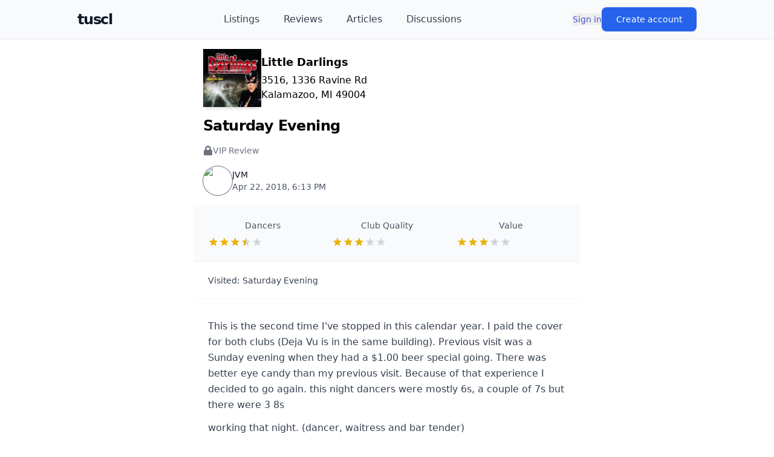

--- FILE ---
content_type: text/html; charset=utf-8
request_url: https://tuscl.net/review/328978
body_size: 8382
content:
<!DOCTYPE html><html lang="en"><head><meta charSet="utf-8"/><meta name="viewport" content="width=device-width, initial-scale=1"/><link rel="stylesheet" href="/_next/static/chunks/1cc00803433cc78d.css" data-precedence="next"/><link rel="preload" as="script" fetchPriority="low" href="/_next/static/chunks/d5a82562ed4cd88a.js"/><script src="/_next/static/chunks/c2d1f7d044343701.js" async=""></script><script src="/_next/static/chunks/c87863f0a4e408fc.js" async=""></script><script src="/_next/static/chunks/c21ba3eb38598e92.js" async=""></script><script src="/_next/static/chunks/7df038d3c228330c.js" async=""></script><script src="/_next/static/chunks/39054baddb6ec919.js" async=""></script><script src="/_next/static/chunks/turbopack-0e38203e313c4c7e.js" async=""></script><script src="/_next/static/chunks/ff1a16fafef87110.js" async=""></script><script src="/_next/static/chunks/06d70bf7303571c0.js" async=""></script><script src="/_next/static/chunks/c044097e9fc1e3cc.js" async=""></script><script src="/_next/static/chunks/4b6e3a8a66733ba3.js" async=""></script><script src="/_next/static/chunks/c808122b57bfff28.js" async=""></script><script src="/_next/static/chunks/6c04b04aad8341e7.js" async=""></script><script src="/_next/static/chunks/b44f88c892a2853a.js" async=""></script><script src="/_next/static/chunks/abcf7bd1c5d0d919.js" async=""></script><script src="/_next/static/chunks/d9f53432acb02940.js" async=""></script><link rel="preload" href="https://www.googletagmanager.com/gtag/js?id=G-MEGLB0DBXM" as="script"/><title>Saturday Evening</title><meta name="description" content="This is the second time I&#x27;ve stopped in this calendar year. I paid the cover for both clubs (Deja Vu is in the same building).  Previous  visit  was a Sunday ev"/><script src="/_next/static/chunks/a6dad97d9634a72d.js" noModule=""></script></head><body class="bg-white text-black dark:bg-black dark:text-white flex flex-col min-h-screen pb-20"><div hidden=""><!--$--><!--/$--></div><header class="sticky top-0 z-50 bg-gray-50 dark:bg-gray-950 border-b border-gray-200 dark:border-gray-800"><div class="flex items-center justify-between h-16 max-w-screen-lg mx-auto"><div class="flex items-center gap-4"><button class="lg:hidden p-2 rounded-md text-gray-700 dark:text-gray-300 hover:bg-gray-100 dark:hover:bg-gray-800 transition-colors" aria-label="Open menu"><svg stroke="currentColor" fill="currentColor" stroke-width="0" viewBox="0 0 448 512" class="w-6 h-6" height="1em" width="1em" xmlns="http://www.w3.org/2000/svg"><path d="M16 132h416c8.837 0 16-7.163 16-16V76c0-8.837-7.163-16-16-16H16C7.163 60 0 67.163 0 76v40c0 8.837 7.163 16 16 16zm0 160h416c8.837 0 16-7.163 16-16v-40c0-8.837-7.163-16-16-16H16c-8.837 0-16 7.163-16 16v40c0 8.837 7.163 16 16 16zm0 160h416c8.837 0 16-7.163 16-16v-40c0-8.837-7.163-16-16-16H16c-8.837 0-16 7.163-16 16v40c0 8.837 7.163 16 16 16z"></path></svg></button><a class="text-2xl font-black text-gray-900 dark:text-white tracking-tighter" href="/">tuscl</a></div><nav class="hidden lg:flex items-center space-x-10 flex-1 justify-center"><a class="text-gray-700 dark:text-gray-300 hover:text-gray-900 dark:hover:text-white font-medium transition-colors" href="/listings">Listings</a><a class="text-gray-700 dark:text-gray-300 hover:text-gray-900 dark:hover:text-white font-medium transition-colors" href="/reviews">Reviews</a><a class="text-gray-700 dark:text-gray-300 hover:text-gray-900 dark:hover:text-white font-medium transition-colors" href="/articles">Articles</a><a class="text-gray-700 dark:text-gray-300 hover:text-gray-900 dark:hover:text-white font-medium transition-colors" href="/discussions">Discussions</a></nav><div class="flex-shrink-0"><div class="flex items-center gap-8"><button class=" text-sm font-medium text-link  ">Sign in</button><button class="px-6 py-2.5 text-sm font-medium text-white bg-blue-600 hover:bg-blue-700 rounded-lg shadow-sm transition">Create account</button></div></div></div><div class="lg:hidden overflow-hidden transition-all duration-300 ease-in-out border-t border-gray-200 dark:border-gray-800 max-h-0"><nav class="px-4 py-3 space-y-1 bg-white dark:bg-gray-900"><a class="block px-3 py-3 rounded-md text-base font-medium text-gray-700 dark:text-gray-300 hover:bg-gray-100 dark:hover:bg-gray-800 transition-colors" href="/listings">Listings</a><a class="block px-3 py-3 rounded-md text-base font-medium text-gray-700 dark:text-gray-300 hover:bg-gray-100 dark:hover:bg-gray-800 transition-colors" href="/reviews">Reviews</a><a class="block px-3 py-3 rounded-md text-base font-medium text-gray-700 dark:text-gray-300 hover:bg-gray-100 dark:hover:bg-gray-800 transition-colors" href="/articles">Articles</a><a class="block px-3 py-3 rounded-md text-base font-medium text-gray-700 dark:text-gray-300 hover:bg-gray-100 dark:hover:bg-gray-800 transition-colors" href="/discussions">Discussions</a></nav></div></header><div class="mx-auto w-full max-w-screen-sm flex-1"><article><section><script type="application/ld+json">{"@context":"https://schema.org/","@type":"Review","itemReviewed":{"@type":"LocalBusiness","name":"Little Darlings","address":{"@type":"PostalAddress","streetAddress":"3516, 1336 Ravine Rd\nKalamazoo, MI 49004","addressLocality":"Kalamazoo","addressRegion":"MI"}},"reviewRating":{"@type":"Rating","ratingValue":"6.3333","bestRating":"10"},"name":"Saturday Evening","author":{"@type":"Person","name":"JVM","url":"https://tuscl.net/member/306134"},"reviewBody":"This is the second time I've stopped in this calendar year. I paid the cover for both clubs (Deja Vu is in the same building).  Previous  visit  was a Sunday ev","datePublished":"2018-04-22T18:13:25.000Z","publisher":{"@type":"Organization","name":"tuscl.net"}}</script></section><header class="p-4 space-y-4"><a class="block" href="/listing/1914"><div class=""><div class="flex items-center gap-4"><div class="shrink-0"><div class="relative rounded-lg overflowರ:1px;overflow-hidden size-24  shadow-md group-hover:shadow-lg transition-all duration-300 flex items-center justify-center" aria-hidden="true"><img alt="Logo for Little Darlings" loading="lazy" decoding="async" data-nimg="fill" class="object-cover group-hover:scale-105 transition-transform duration-300" style="position:absolute;height:100%;width:100%;left:0;top:0;right:0;bottom:0;color:transparent;background-size:cover;background-position:50% 50%;background-repeat:no-repeat;background-image:url(&quot;data:image/svg+xml;charset=utf-8,%3Csvg xmlns=&#x27;http://www.w3.org/2000/svg&#x27; %3E%3Cfilter id=&#x27;b&#x27; color-interpolation-filters=&#x27;sRGB&#x27;%3E%3CfeGaussianBlur stdDeviation=&#x27;20&#x27;/%3E%3CfeColorMatrix values=&#x27;1 0 0 0 0 0 1 0 0 0 0 0 1 0 0 0 0 0 100 -1&#x27; result=&#x27;s&#x27;/%3E%3CfeFlood x=&#x27;0&#x27; y=&#x27;0&#x27; width=&#x27;100%25&#x27; height=&#x27;100%25&#x27;/%3E%3CfeComposite operator=&#x27;out&#x27; in=&#x27;s&#x27;/%3E%3CfeComposite in2=&#x27;SourceGraphic&#x27;/%3E%3CfeGaussianBlur stdDeviation=&#x27;20&#x27;/%3E%3C/filter%3E%3Cimage width=&#x27;100%25&#x27; height=&#x27;100%25&#x27; x=&#x27;0&#x27; y=&#x27;0&#x27; preserveAspectRatio=&#x27;none&#x27; style=&#x27;filter: url(%23b);&#x27; href=&#x27;/graphics/logo.png&#x27;/%3E%3C/svg%3E&quot;)" src="https://images.tuscl.net/logos/1914.png"/></div></div><div class="space-y-1"><div class="flex justify-between items-center"><div class="font-bold text-lg">Little Darlings</div></div><div class="whitespace-pre">3516, 1336 Ravine Rd
Kalamazoo, MI 49004</div></div></div></div></a><h1>Saturday Evening</h1><div class="flex items-center gap-2 text-gray-500 dark:text-gray-400 text-sm"><svg stroke="currentColor" fill="currentColor" stroke-width="0" viewBox="0 0 448 512" class="w-4 h-4" height="1em" width="1em" xmlns="http://www.w3.org/2000/svg"><path d="M400 224h-24v-72C376 68.2 307.8 0 224 0S72 68.2 72 152v72H48c-26.5 0-48 21.5-48 48v192c0 26.5 21.5 48 48 48h352c26.5 0 48-21.5 48-48V272c0-26.5-21.5-48-48-48zm-104 0H152v-72c0-39.7 32.3-72 72-72s72 32.3 72 72v72z"></path></svg><span class="font-medium">VIP Review</span></div><div class="flex items-center gap-4 mt-5 text-sm text-gray-600 dark:text-gray-400"><div class="flex items-center gap-3"><div class="relative"><div class="relative rounded-full overflow-hidden size-12  ring-1 ring-gray-500"><img alt="Avatar for JVM" loading="lazy" decoding="async" data-nimg="fill" class="object-cover" style="position:absolute;height:100%;width:100%;left:0;top:0;right:0;bottom:0;color:transparent;background-size:cover;background-position:50% 50%;background-repeat:no-repeat;background-image:url(&quot;data:image/svg+xml;charset=utf-8,%3Csvg xmlns=&#x27;http://www.w3.org/2000/svg&#x27; %3E%3Cfilter id=&#x27;b&#x27; color-interpolation-filters=&#x27;sRGB&#x27;%3E%3CfeGaussianBlur stdDeviation=&#x27;20&#x27;/%3E%3CfeColorMatrix values=&#x27;1 0 0 0 0 0 1 0 0 0 0 0 1 0 0 0 0 0 100 -1&#x27; result=&#x27;s&#x27;/%3E%3CfeFlood x=&#x27;0&#x27; y=&#x27;0&#x27; width=&#x27;100%25&#x27; height=&#x27;100%25&#x27;/%3E%3CfeComposite operator=&#x27;out&#x27; in=&#x27;s&#x27;/%3E%3CfeComposite in2=&#x27;SourceGraphic&#x27;/%3E%3CfeGaussianBlur stdDeviation=&#x27;20&#x27;/%3E%3C/filter%3E%3Cimage width=&#x27;100%25&#x27; height=&#x27;100%25&#x27; x=&#x27;0&#x27; y=&#x27;0&#x27; preserveAspectRatio=&#x27;none&#x27; style=&#x27;filter: url(%23b);&#x27; href=&#x27;/graphics/avatar.png&#x27;/%3E%3C/svg%3E&quot;)" src="https://images.tuscl.net/avatars/306134.png"/></div></div><div><div class="font-medium text-gray-900 dark:text-white">JVM</div><div>Apr 22, 2018, 6:13 PM</div></div></div></div></header><section class="px-6 py-6 border-b border-gray-100 dark:border-gray-800 bg-gray-50 dark:bg-gray-800/50"><div class="grid grid-cols-3 gap-6 text-center"><div><div class="text-sm text-gray-600 dark:text-gray-400 mb-2">Dancers</div><div class="flex items-center gap-2"><div class=" flex relative"><div class=" flex text-gray-300"><svg stroke="currentColor" fill="currentColor" stroke-width="0" viewBox="0 0 512 512" height="18" width="18" xmlns="http://www.w3.org/2000/svg"><path d="M256 372.686L380.83 448l-33.021-142.066L458 210.409l-145.267-12.475L256 64l-56.743 133.934L54 210.409l110.192 95.525L131.161 448z"></path></svg><svg stroke="currentColor" fill="currentColor" stroke-width="0" viewBox="0 0 512 512" height="18" width="18" xmlns="http://www.w3.org/2000/svg"><path d="M256 372.686L380.83 448l-33.021-142.066L458 210.409l-145.267-12.475L256 64l-56.743 133.934L54 210.409l110.192 95.525L131.161 448z"></path></svg><svg stroke="currentColor" fill="currentColor" stroke-width="0" viewBox="0 0 512 512" height="18" width="18" xmlns="http://www.w3.org/2000/svg"><path d="M256 372.686L380.83 448l-33.021-142.066L458 210.409l-145.267-12.475L256 64l-56.743 133.934L54 210.409l110.192 95.525L131.161 448z"></path></svg><svg stroke="currentColor" fill="currentColor" stroke-width="0" viewBox="0 0 512 512" height="18" width="18" xmlns="http://www.w3.org/2000/svg"><path d="M256 372.686L380.83 448l-33.021-142.066L458 210.409l-145.267-12.475L256 64l-56.743 133.934L54 210.409l110.192 95.525L131.161 448z"></path></svg><svg stroke="currentColor" fill="currentColor" stroke-width="0" viewBox="0 0 512 512" height="18" width="18" xmlns="http://www.w3.org/2000/svg"><path d="M256 372.686L380.83 448l-33.021-142.066L458 210.409l-145.267-12.475L256 64l-56.743 133.934L54 210.409l110.192 95.525L131.161 448z"></path></svg></div><div class="flex absolute top-0 left-0 text-yellow-500" style="clip-path:polygon(0 0, 70% 0, 70% 100%, 0 100%)"><svg stroke="currentColor" fill="currentColor" stroke-width="0" viewBox="0 0 512 512" height="18" width="18" xmlns="http://www.w3.org/2000/svg"><path d="M256 372.686L380.83 448l-33.021-142.066L458 210.409l-145.267-12.475L256 64l-56.743 133.934L54 210.409l110.192 95.525L131.161 448z"></path></svg><svg stroke="currentColor" fill="currentColor" stroke-width="0" viewBox="0 0 512 512" height="18" width="18" xmlns="http://www.w3.org/2000/svg"><path d="M256 372.686L380.83 448l-33.021-142.066L458 210.409l-145.267-12.475L256 64l-56.743 133.934L54 210.409l110.192 95.525L131.161 448z"></path></svg><svg stroke="currentColor" fill="currentColor" stroke-width="0" viewBox="0 0 512 512" height="18" width="18" xmlns="http://www.w3.org/2000/svg"><path d="M256 372.686L380.83 448l-33.021-142.066L458 210.409l-145.267-12.475L256 64l-56.743 133.934L54 210.409l110.192 95.525L131.161 448z"></path></svg><svg stroke="currentColor" fill="currentColor" stroke-width="0" viewBox="0 0 512 512" height="18" width="18" xmlns="http://www.w3.org/2000/svg"><path d="M256 372.686L380.83 448l-33.021-142.066L458 210.409l-145.267-12.475L256 64l-56.743 133.934L54 210.409l110.192 95.525L131.161 448z"></path></svg><svg stroke="currentColor" fill="currentColor" stroke-width="0" viewBox="0 0 512 512" height="18" width="18" xmlns="http://www.w3.org/2000/svg"><path d="M256 372.686L380.83 448l-33.021-142.066L458 210.409l-145.267-12.475L256 64l-56.743 133.934L54 210.409l110.192 95.525L131.161 448z"></path></svg></div></div></div></div><div><div class="text-sm text-gray-600 dark:text-gray-400 mb-2">Club Quality</div><div class="flex items-center gap-2"><div class=" flex relative"><div class=" flex text-gray-300"><svg stroke="currentColor" fill="currentColor" stroke-width="0" viewBox="0 0 512 512" height="18" width="18" xmlns="http://www.w3.org/2000/svg"><path d="M256 372.686L380.83 448l-33.021-142.066L458 210.409l-145.267-12.475L256 64l-56.743 133.934L54 210.409l110.192 95.525L131.161 448z"></path></svg><svg stroke="currentColor" fill="currentColor" stroke-width="0" viewBox="0 0 512 512" height="18" width="18" xmlns="http://www.w3.org/2000/svg"><path d="M256 372.686L380.83 448l-33.021-142.066L458 210.409l-145.267-12.475L256 64l-56.743 133.934L54 210.409l110.192 95.525L131.161 448z"></path></svg><svg stroke="currentColor" fill="currentColor" stroke-width="0" viewBox="0 0 512 512" height="18" width="18" xmlns="http://www.w3.org/2000/svg"><path d="M256 372.686L380.83 448l-33.021-142.066L458 210.409l-145.267-12.475L256 64l-56.743 133.934L54 210.409l110.192 95.525L131.161 448z"></path></svg><svg stroke="currentColor" fill="currentColor" stroke-width="0" viewBox="0 0 512 512" height="18" width="18" xmlns="http://www.w3.org/2000/svg"><path d="M256 372.686L380.83 448l-33.021-142.066L458 210.409l-145.267-12.475L256 64l-56.743 133.934L54 210.409l110.192 95.525L131.161 448z"></path></svg><svg stroke="currentColor" fill="currentColor" stroke-width="0" viewBox="0 0 512 512" height="18" width="18" xmlns="http://www.w3.org/2000/svg"><path d="M256 372.686L380.83 448l-33.021-142.066L458 210.409l-145.267-12.475L256 64l-56.743 133.934L54 210.409l110.192 95.525L131.161 448z"></path></svg></div><div class="flex absolute top-0 left-0 text-yellow-500" style="clip-path:polygon(0 0, 60% 0, 60% 100%, 0 100%)"><svg stroke="currentColor" fill="currentColor" stroke-width="0" viewBox="0 0 512 512" height="18" width="18" xmlns="http://www.w3.org/2000/svg"><path d="M256 372.686L380.83 448l-33.021-142.066L458 210.409l-145.267-12.475L256 64l-56.743 133.934L54 210.409l110.192 95.525L131.161 448z"></path></svg><svg stroke="currentColor" fill="currentColor" stroke-width="0" viewBox="0 0 512 512" height="18" width="18" xmlns="http://www.w3.org/2000/svg"><path d="M256 372.686L380.83 448l-33.021-142.066L458 210.409l-145.267-12.475L256 64l-56.743 133.934L54 210.409l110.192 95.525L131.161 448z"></path></svg><svg stroke="currentColor" fill="currentColor" stroke-width="0" viewBox="0 0 512 512" height="18" width="18" xmlns="http://www.w3.org/2000/svg"><path d="M256 372.686L380.83 448l-33.021-142.066L458 210.409l-145.267-12.475L256 64l-56.743 133.934L54 210.409l110.192 95.525L131.161 448z"></path></svg><svg stroke="currentColor" fill="currentColor" stroke-width="0" viewBox="0 0 512 512" height="18" width="18" xmlns="http://www.w3.org/2000/svg"><path d="M256 372.686L380.83 448l-33.021-142.066L458 210.409l-145.267-12.475L256 64l-56.743 133.934L54 210.409l110.192 95.525L131.161 448z"></path></svg><svg stroke="currentColor" fill="currentColor" stroke-width="0" viewBox="0 0 512 512" height="18" width="18" xmlns="http://www.w3.org/2000/svg"><path d="M256 372.686L380.83 448l-33.021-142.066L458 210.409l-145.267-12.475L256 64l-56.743 133.934L54 210.409l110.192 95.525L131.161 448z"></path></svg></div></div></div></div><div><div class="text-sm text-gray-600 dark:text-gray-400 mb-2">Value</div><div class="flex items-center gap-2"><div class=" flex relative"><div class=" flex text-gray-300"><svg stroke="currentColor" fill="currentColor" stroke-width="0" viewBox="0 0 512 512" height="18" width="18" xmlns="http://www.w3.org/2000/svg"><path d="M256 372.686L380.83 448l-33.021-142.066L458 210.409l-145.267-12.475L256 64l-56.743 133.934L54 210.409l110.192 95.525L131.161 448z"></path></svg><svg stroke="currentColor" fill="currentColor" stroke-width="0" viewBox="0 0 512 512" height="18" width="18" xmlns="http://www.w3.org/2000/svg"><path d="M256 372.686L380.83 448l-33.021-142.066L458 210.409l-145.267-12.475L256 64l-56.743 133.934L54 210.409l110.192 95.525L131.161 448z"></path></svg><svg stroke="currentColor" fill="currentColor" stroke-width="0" viewBox="0 0 512 512" height="18" width="18" xmlns="http://www.w3.org/2000/svg"><path d="M256 372.686L380.83 448l-33.021-142.066L458 210.409l-145.267-12.475L256 64l-56.743 133.934L54 210.409l110.192 95.525L131.161 448z"></path></svg><svg stroke="currentColor" fill="currentColor" stroke-width="0" viewBox="0 0 512 512" height="18" width="18" xmlns="http://www.w3.org/2000/svg"><path d="M256 372.686L380.83 448l-33.021-142.066L458 210.409l-145.267-12.475L256 64l-56.743 133.934L54 210.409l110.192 95.525L131.161 448z"></path></svg><svg stroke="currentColor" fill="currentColor" stroke-width="0" viewBox="0 0 512 512" height="18" width="18" xmlns="http://www.w3.org/2000/svg"><path d="M256 372.686L380.83 448l-33.021-142.066L458 210.409l-145.267-12.475L256 64l-56.743 133.934L54 210.409l110.192 95.525L131.161 448z"></path></svg></div><div class="flex absolute top-0 left-0 text-yellow-500" style="clip-path:polygon(0 0, 60% 0, 60% 100%, 0 100%)"><svg stroke="currentColor" fill="currentColor" stroke-width="0" viewBox="0 0 512 512" height="18" width="18" xmlns="http://www.w3.org/2000/svg"><path d="M256 372.686L380.83 448l-33.021-142.066L458 210.409l-145.267-12.475L256 64l-56.743 133.934L54 210.409l110.192 95.525L131.161 448z"></path></svg><svg stroke="currentColor" fill="currentColor" stroke-width="0" viewBox="0 0 512 512" height="18" width="18" xmlns="http://www.w3.org/2000/svg"><path d="M256 372.686L380.83 448l-33.021-142.066L458 210.409l-145.267-12.475L256 64l-56.743 133.934L54 210.409l110.192 95.525L131.161 448z"></path></svg><svg stroke="currentColor" fill="currentColor" stroke-width="0" viewBox="0 0 512 512" height="18" width="18" xmlns="http://www.w3.org/2000/svg"><path d="M256 372.686L380.83 448l-33.021-142.066L458 210.409l-145.267-12.475L256 64l-56.743 133.934L54 210.409l110.192 95.525L131.161 448z"></path></svg><svg stroke="currentColor" fill="currentColor" stroke-width="0" viewBox="0 0 512 512" height="18" width="18" xmlns="http://www.w3.org/2000/svg"><path d="M256 372.686L380.83 448l-33.021-142.066L458 210.409l-145.267-12.475L256 64l-56.743 133.934L54 210.409l110.192 95.525L131.161 448z"></path></svg><svg stroke="currentColor" fill="currentColor" stroke-width="0" viewBox="0 0 512 512" height="18" width="18" xmlns="http://www.w3.org/2000/svg"><path d="M256 372.686L380.83 448l-33.021-142.066L458 210.409l-145.267-12.475L256 64l-56.743 133.934L54 210.409l110.192 95.525L131.161 448z"></path></svg></div></div></div></div></div></section><section class="px-6 py-5 border-b border-gray-100 dark:border-gray-800"><div class="text-sm text-gray-700 dark:text-gray-300">Visited:<!-- --> <span class="font-medium">Saturday<!-- --> <!-- -->Evening</span></div></section><section class="px-6 py-8"><div class="relative"><div class="text-gray-700 dark:text-gray-300 space-y-3 leading-relaxed"><p class="">This is the second time I&#x27;ve stopped in this calendar year. I paid the cover for both clubs (Deja Vu is in the same building).  Previous  visit  was a Sunday evening when they had a $1.00 beer special going. There was better eye candy than my previous visit.  Because of that experience I decided to go again.  this night dancers were mostly 6s, a couple of 7s but there were 3 8s</p><p class=""> working that night.  (dancer, waitress and bar tender) </p><p class=""></p><p class="blur-sm select-none">Early on I was approached a few times by dancers who simply asked &quot;want a dance?&quot;.  A little conversation give me an ideal whether or not I&#x27;d like to get a dance.  I declined, but said maybe later.  Later another dancer came by and provided a little chit chat.  She asked if I was interested in a VIP.  I asked what the difference was between a regular dance and the VIP.  No real explanation except the fees along with a tip.   I lost interest and decide to got next door to the Deja Vu.  </p><p class="blur-sm select-none"></p><div class="space-y-2"><div class="h-4 bg-gray-200 dark:bg-gray-700 rounded w-full blur-sm select-none"></div><div class="h-4 bg-gray-200 dark:bg-gray-700 rounded w-5/6 blur-sm select-none"></div></div></div><div class="absolute inset-0 flex   justify-center bg-white/70 dark:bg-gray-900/70 backdrop-blur-sm rounded-lg"><div class="text-center max-w-md"><svg stroke="currentColor" fill="currentColor" stroke-width="0" viewBox="0 0 448 512" class="w-10 h-10 text-gray-400 mx-auto mb-4" height="1em" width="1em" xmlns="http://www.w3.org/2000/svg"><path d="M400 224h-24v-72C376 68.2 307.8 0 224 0S72 68.2 72 152v72H48c-26.5 0-48 21.5-48 48v192c0 26.5 21.5 48 48 48h352c26.5 0 48-21.5 48-48V272c0-26.5-21.5-48-48-48zm-104 0H152v-72c0-39.7 32.3-72 72-72s72 32.3 72 72v72z"></path></svg><p class="text-lg font-medium text-gray-900 dark:text-white mb-3">Full review available to VIP members</p><p class="text-sm text-gray-600 dark:text-gray-400 mb-6">Unlock thousands of detailed, honest strip club reviews.</p><div class="flex flex-col sm:flex-row gap-3 justify-center"><div class="mt-12 flex justify-center"><div class="flex items-center gap-8"><button class=" text-sm font-medium text-link  ">Sign in</button><button class="px-6 py-2.5 text-sm font-medium text-white bg-blue-600 hover:bg-blue-700 rounded-lg shadow-sm transition">Create account</button></div></div></div></div></div></div></section><footer class="px-6 py-4 text-center text-xs text-gray-500 dark:text-gray-400 border-t border-gray-100 dark:border-gray-800">300K+ reviews • Trusted community since 1998</footer></article><!--$--><!--/$--></div><footer class="mt-16 border-t border-gray-200 dark:border-gray-800 bg-gray-50 dark:bg-gray-900"><div class="max-w-7xl mx-auto px-6 py-10"><div class="flex items-center justify-center gap-x-10 gap-y-6 text-sm font-medium text-muted"><a class="text-link" href="/faq">FAQ</a><a class="text-link" href="/glossary">Glossary</a><a class="text-link" href="/privacy">Privacy</a><a class="text-link" href="/terms">Terms</a></div><div class="flex items-center justify-center my-8"><a href="/cdn-cgi/l/email-protection#c2a4adb7aca6a7b082b6b7b1a1aeecaca7b6" class="text-link">Contact Us</a></div><p class="mt-8 text-center text-xs text-gray-500 dark:text-gray-500 leading-relaxed">All content should be considered a work of fiction.</p><div class="mt-8 flex flex-col items-center gap-3 text-xs text-gray-500 dark:text-gray-500"><div class="flex items-center gap-2"><svg stroke="currentColor" fill="none" stroke-width="2" viewBox="0 0 24 24" stroke-linecap="round" stroke-linejoin="round" class="w-4 h-4" height="1em" width="1em" xmlns="http://www.w3.org/2000/svg"><circle cx="12" cy="12" r="10"></circle><path d="M14.83 14.83a4 4 0 1 1 0-5.66"></path></svg><span>1993–<!-- -->2026<!-- --> <a class="font-semibold text-gray-700 dark:text-gray-300 hover:underline" href="/">The Ultimate Strip Club List</a></span></div></div></div></footer><script data-cfasync="false" src="/cdn-cgi/scripts/5c5dd728/cloudflare-static/email-decode.min.js"></script><script src="/_next/static/chunks/d5a82562ed4cd88a.js" id="_R_" async=""></script><script>(self.__next_f=self.__next_f||[]).push([0])</script><script>self.__next_f.push([1,"1:\"$Sreact.fragment\"\n3:I[39756,[\"/_next/static/chunks/ff1a16fafef87110.js\",\"/_next/static/chunks/06d70bf7303571c0.js\"],\"default\"]\n4:I[37457,[\"/_next/static/chunks/ff1a16fafef87110.js\",\"/_next/static/chunks/06d70bf7303571c0.js\"],\"default\"]\n6:I[97367,[\"/_next/static/chunks/ff1a16fafef87110.js\",\"/_next/static/chunks/06d70bf7303571c0.js\"],\"OutletBoundary\"]\n7:\"$Sreact.suspense\"\n9:I[97367,[\"/_next/static/chunks/ff1a16fafef87110.js\",\"/_next/static/chunks/06d70bf7303571c0.js\"],\"ViewportBoundary\"]\nb:I[97367,[\"/_next/static/chunks/ff1a16fafef87110.js\",\"/_next/static/chunks/06d70bf7303571c0.js\"],\"MetadataBoundary\"]\nd:I[68027,[\"/_next/static/chunks/ff1a16fafef87110.js\",\"/_next/static/chunks/06d70bf7303571c0.js\"],\"default\"]\ne:I[8823,[\"/_next/static/chunks/c044097e9fc1e3cc.js\",\"/_next/static/chunks/4b6e3a8a66733ba3.js\",\"/_next/static/chunks/c808122b57bfff28.js\"],\"default\"]\nf:I[23027,[\"/_next/static/chunks/c044097e9fc1e3cc.js\",\"/_next/static/chunks/4b6e3a8a66733ba3.js\",\"/_next/static/chunks/c808122b57bfff28.js\"],\"default\"]\n10:I[56483,[\"/_next/static/chunks/c044097e9fc1e3cc.js\",\"/_next/static/chunks/4b6e3a8a66733ba3.js\",\"/_next/static/chunks/c808122b57bfff28.js\"],\"default\"]\n11:I[22016,[\"/_next/static/chunks/c044097e9fc1e3cc.js\",\"/_next/static/chunks/4b6e3a8a66733ba3.js\",\"/_next/static/chunks/c808122b57bfff28.js\",\"/_next/static/chunks/6c04b04aad8341e7.js\",\"/_next/static/chunks/b44f88c892a2853a.js\",\"/_next/static/chunks/abcf7bd1c5d0d919.js\",\"/_next/static/chunks/d9f53432acb02940.js\"],\"\"]\n12:I[37239,[\"/_next/static/chunks/c044097e9fc1e3cc.js\",\"/_next/static/chunks/4b6e3a8a66733ba3.js\",\"/_next/static/chunks/c808122b57bfff28.js\"],\"default\"]\n13:I[15787,[\"/_next/static/chunks/c044097e9fc1e3cc.js\",\"/_next/static/chunks/4b6e3a8a66733ba3.js\",\"/_next/static/chunks/c808122b57bfff28.js\"],\"default\"]\n14:I[54576,[\"/_next/static/chunks/c044097e9fc1e3cc.js\",\"/_next/static/chunks/4b6e3a8a66733ba3.js\",\"/_next/static/chunks/c808122b57bfff28.js\"],\"GoogleAnalytics\"]\n:HL[\"/_next/static/chunks/1cc00803433cc78d.css\",\"style\"]\n"])</script><script>self.__next_f.push([1,"0:{\"P\":null,\"b\":\"w7_6AWiXl5mvks7Ve9rFF\",\"c\":[\"\",\"review\",\"328978\"],\"q\":\"\",\"i\":false,\"f\":[[[\"\",{\"children\":[\"review\",{\"children\":[[\"id\",\"328978\",\"d\"],{\"children\":[\"__PAGE__\",{}]}]}]},\"$undefined\",\"$undefined\",true],[[\"$\",\"$1\",\"c\",{\"children\":[[[\"$\",\"link\",\"0\",{\"rel\":\"stylesheet\",\"href\":\"/_next/static/chunks/1cc00803433cc78d.css\",\"precedence\":\"next\",\"crossOrigin\":\"$undefined\",\"nonce\":\"$undefined\"}],[\"$\",\"script\",\"script-0\",{\"src\":\"/_next/static/chunks/c044097e9fc1e3cc.js\",\"async\":true,\"nonce\":\"$undefined\"}],[\"$\",\"script\",\"script-1\",{\"src\":\"/_next/static/chunks/4b6e3a8a66733ba3.js\",\"async\":true,\"nonce\":\"$undefined\"}],[\"$\",\"script\",\"script-2\",{\"src\":\"/_next/static/chunks/c808122b57bfff28.js\",\"async\":true,\"nonce\":\"$undefined\"}]],\"$L2\"]}],{\"children\":[[\"$\",\"$1\",\"c\",{\"children\":[null,[\"$\",\"$L3\",null,{\"parallelRouterKey\":\"children\",\"error\":\"$undefined\",\"errorStyles\":\"$undefined\",\"errorScripts\":\"$undefined\",\"template\":[\"$\",\"$L4\",null,{}],\"templateStyles\":\"$undefined\",\"templateScripts\":\"$undefined\",\"notFound\":\"$undefined\",\"forbidden\":\"$undefined\",\"unauthorized\":\"$undefined\"}]]}],{\"children\":[[\"$\",\"$1\",\"c\",{\"children\":[null,[\"$\",\"$L3\",null,{\"parallelRouterKey\":\"children\",\"error\":\"$undefined\",\"errorStyles\":\"$undefined\",\"errorScripts\":\"$undefined\",\"template\":[\"$\",\"$L4\",null,{}],\"templateStyles\":\"$undefined\",\"templateScripts\":\"$undefined\",\"notFound\":\"$undefined\",\"forbidden\":\"$undefined\",\"unauthorized\":\"$undefined\"}]]}],{\"children\":[[\"$\",\"$1\",\"c\",{\"children\":[\"$L5\",[[\"$\",\"script\",\"script-0\",{\"src\":\"/_next/static/chunks/6c04b04aad8341e7.js\",\"async\":true,\"nonce\":\"$undefined\"}],[\"$\",\"script\",\"script-1\",{\"src\":\"/_next/static/chunks/b44f88c892a2853a.js\",\"async\":true,\"nonce\":\"$undefined\"}],[\"$\",\"script\",\"script-2\",{\"src\":\"/_next/static/chunks/abcf7bd1c5d0d919.js\",\"async\":true,\"nonce\":\"$undefined\"}],[\"$\",\"script\",\"script-3\",{\"src\":\"/_next/static/chunks/d9f53432acb02940.js\",\"async\":true,\"nonce\":\"$undefined\"}]],[\"$\",\"$L6\",null,{\"children\":[\"$\",\"$7\",null,{\"name\":\"Next.MetadataOutlet\",\"children\":\"$@8\"}]}]]}],{},null,false,false]},null,false,false]},null,false,false]},null,false,false],[\"$\",\"$1\",\"h\",{\"children\":[null,[\"$\",\"$L9\",null,{\"children\":\"$@a\"}],[\"$\",\"div\",null,{\"hidden\":true,\"children\":[\"$\",\"$Lb\",null,{\"children\":[\"$\",\"$7\",null,{\"name\":\"Next.Metadata\",\"children\":\"$@c\"}]}]}],null]}],false]],\"m\":\"$undefined\",\"G\":[\"$d\",[]],\"S\":false}\n"])</script><script>self.__next_f.push([1,"2:[\"$\",\"html\",null,{\"lang\":\"en\",\"children\":[[\"$\",\"$Le\",null,{\"initUser\":null,\"children\":[\"$\",\"body\",null,{\"className\":\"bg-white text-black dark:bg-black dark:text-white flex flex-col min-h-screen pb-20\",\"children\":[[\"$\",\"$Lf\",null,{}],[\"$\",\"$L10\",null,{\"banner\":true}],[\"$\",\"div\",null,{\"className\":\"mx-auto w-full max-w-screen-sm flex-1\",\"children\":[\"$\",\"$L3\",null,{\"parallelRouterKey\":\"children\",\"error\":\"$undefined\",\"errorStyles\":\"$undefined\",\"errorScripts\":\"$undefined\",\"template\":[\"$\",\"$L4\",null,{}],\"templateStyles\":\"$undefined\",\"templateScripts\":\"$undefined\",\"notFound\":[[[\"$\",\"title\",null,{\"children\":\"404: This page could not be found.\"}],[\"$\",\"div\",null,{\"style\":{\"fontFamily\":\"system-ui,\\\"Segoe UI\\\",Roboto,Helvetica,Arial,sans-serif,\\\"Apple Color Emoji\\\",\\\"Segoe UI Emoji\\\"\",\"height\":\"100vh\",\"textAlign\":\"center\",\"display\":\"flex\",\"flexDirection\":\"column\",\"alignItems\":\"center\",\"justifyContent\":\"center\"},\"children\":[\"$\",\"div\",null,{\"children\":[[\"$\",\"style\",null,{\"dangerouslySetInnerHTML\":{\"__html\":\"body{color:#000;background:#fff;margin:0}.next-error-h1{border-right:1px solid rgba(0,0,0,.3)}@media (prefers-color-scheme:dark){body{color:#fff;background:#000}.next-error-h1{border-right:1px solid rgba(255,255,255,.3)}}\"}}],[\"$\",\"h1\",null,{\"className\":\"next-error-h1\",\"style\":{\"display\":\"inline-block\",\"margin\":\"0 20px 0 0\",\"padding\":\"0 23px 0 0\",\"fontSize\":24,\"fontWeight\":500,\"verticalAlign\":\"top\",\"lineHeight\":\"49px\"},\"children\":404}],[\"$\",\"div\",null,{\"style\":{\"display\":\"inline-block\"},\"children\":[\"$\",\"h2\",null,{\"style\":{\"fontSize\":14,\"fontWeight\":400,\"lineHeight\":\"49px\",\"margin\":0},\"children\":\"This page could not be found.\"}]}]]}]}]],[]],\"forbidden\":\"$undefined\",\"unauthorized\":\"$undefined\"}]}],[\"$\",\"$L10\",null,{}],[\"$\",\"footer\",null,{\"className\":\"mt-16 border-t border-gray-200 dark:border-gray-800 bg-gray-50 dark:bg-gray-900\",\"children\":[\"$\",\"div\",null,{\"className\":\"max-w-7xl mx-auto px-6 py-10\",\"children\":[[\"$\",\"div\",null,{\"className\":\"flex items-center justify-center gap-x-10 gap-y-6 text-sm font-medium text-muted\",\"children\":[null,[\"$\",\"$L11\",null,{\"href\":\"/faq\",\"className\":\"text-link\",\"children\":\"FAQ\"}],[\"$\",\"$L11\",null,{\"href\":\"/glossary\",\"className\":\"text-link\",\"children\":\"Glossary\"}],[\"$\",\"$L11\",null,{\"href\":\"/privacy\",\"className\":\"text-link\",\"children\":\"Privacy\"}],[\"$\",\"$L11\",null,{\"href\":\"/terms\",\"className\":\"text-link\",\"children\":\"Terms\"}]]}],[\"$\",\"div\",null,{\"className\":\"flex items-center justify-center my-8\",\"children\":[\"$\",\"$L12\",null,{}]}],[\"$\",\"p\",null,{\"className\":\"mt-8 text-center text-xs text-gray-500 dark:text-gray-500 leading-relaxed\",\"children\":\"All content should be considered a work of fiction.\"}],[\"$\",\"div\",null,{\"className\":\"mt-8 flex flex-col items-center gap-3 text-xs text-gray-500 dark:text-gray-500\",\"children\":[\"$\",\"div\",null,{\"className\":\"flex items-center gap-2\",\"children\":[[\"$\",\"svg\",null,{\"stroke\":\"currentColor\",\"fill\":\"none\",\"strokeWidth\":\"2\",\"viewBox\":\"0 0 24 24\",\"strokeLinecap\":\"round\",\"strokeLinejoin\":\"round\",\"className\":\"w-4 h-4\",\"children\":[\"$undefined\",[[\"$\",\"circle\",\"0\",{\"cx\":\"12\",\"cy\":\"12\",\"r\":\"10\",\"children\":[]}],[\"$\",\"path\",\"1\",{\"d\":\"M14.83 14.83a4 4 0 1 1 0-5.66\",\"children\":[]}]]],\"style\":{\"color\":\"$undefined\"},\"height\":\"1em\",\"width\":\"1em\",\"xmlns\":\"http://www.w3.org/2000/svg\"}],[\"$\",\"span\",null,{\"children\":[\"1993–\",2026,\" \",[\"$\",\"$L11\",null,{\"href\":\"/\",\"className\":\"font-semibold text-gray-700 dark:text-gray-300 hover:underline\",\"children\":\"The Ultimate Strip Club List\"}]]}]]}]}]]}]}],[\"$\",\"$L13\",null,{}]]}]}],[\"$\",\"$L14\",null,{\"gaId\":\"G-MEGLB0DBXM\"}]]}]\n"])</script><script>self.__next_f.push([1,"a:[[\"$\",\"meta\",\"0\",{\"charSet\":\"utf-8\"}],[\"$\",\"meta\",\"1\",{\"name\":\"viewport\",\"content\":\"width=device-width, initial-scale=1\"}]]\n"])</script><script>self.__next_f.push([1,"c:[[\"$\",\"title\",\"0\",{\"children\":\"Saturday Evening\"}],[\"$\",\"meta\",\"1\",{\"name\":\"description\",\"content\":\"This is the second time I've stopped in this calendar year. I paid the cover for both clubs (Deja Vu is in the same building).  Previous  visit  was a Sunday ev\"}]]\n8:null\n"])</script><script>self.__next_f.push([1,"15:I[82329,[\"/_next/static/chunks/c044097e9fc1e3cc.js\",\"/_next/static/chunks/4b6e3a8a66733ba3.js\",\"/_next/static/chunks/c808122b57bfff28.js\",\"/_next/static/chunks/6c04b04aad8341e7.js\",\"/_next/static/chunks/b44f88c892a2853a.js\",\"/_next/static/chunks/abcf7bd1c5d0d919.js\",\"/_next/static/chunks/d9f53432acb02940.js\"],\"default\"]\n16:T45a,This is the second time I've stopped in this calendar year. I paid the cover for both clubs (Deja Vu is in the same building).  Previous  visit  was a Sunday evening when they had a $1.00 beer special going. There was better eye candy than my previous visit.  Because of that experience I decided to go again.  this night dancers were mostly 6s, a couple of 7s but there were 3 8s\r\n working that night.  (dancer, waitress and bar tender) \r\n\r\nEarly on I was approached a few times by dancers who simply asked \"want a dance?\".  A little conversation give me an ideal whether or not I'd like to get a dance.  I declined, but said maybe later.  Later another dancer came by and provided a little chit chat.  She asked if I was interested in a VIP.  I asked what the difference was between a regular dance and the VIP.  No real explanation except the fees along with a tip.   I lost interest and decide to got next door to the Deja Vu.  \r\n\r\nAfter 1.5 hours at the Deja Vu,  I came back but found little of interest and left. \r\n\r\nWill I be back,  yes, because of what happened a couple of months ago on a Sunday evening."])</script><script>self.__next_f.push([1,"5:[\"$\",\"$L15\",null,{\"review\":{\"id\":328978,\"listingId\":1914,\"memberId\":306134,\"title\":\"Saturday Evening\",\"text\":\"$16\",\"published\":1,\"rejected\":0,\"dancerCount\":3,\"dayOfVisit\":7,\"timeOfVisit\":3,\"moneySpent\":3,\"ratingPerson\":7,\"ratingPlace\":6,\"ratingPrice\":6,\"dateRejected\":null,\"dateSubmitted\":\"$D2018-04-22T16:20:26.000Z\",\"datePublished\":\"$D2018-04-22T18:13:25.000Z\",\"lcd\":\"$D2018-04-23T15:35:37.000Z\",\"commentCount\":2,\"score\":\"6.3333\",\"member\":{\"id\":306134,\"key\":\"451756b1-c12d-11ee-8996-a64593ce7e3d\",\"nickname\":\"JVM\",\"password\":\"$$2a$07$Wxvwyozl5ecdkG4a8FsqquYknXB0flPtj9uke6lWSHeVpAp1jCHjm\",\"magic_token\":\"pQEjkBQ93vKKdLaEnKlz6It/zk96KW10nhJg4h3FCzs=-MC4zMDUwMTEzOTU2NDkwNjM3Nw==\",\"magic_expires\":null,\"email\":\"Ramone0071@gmail.com\",\"tagline\":\"Michigan\",\"lifetime\":0,\"recurring\":0,\"admin\":0,\"epayKey\":null,\"subType\":\"\",\"bankedVipDays\":0,\"bio\":\"\",\"dateLastSeen\":\"$D2025-06-15T12:12:05.000Z\",\"dateVipExpires\":\"$D2024-12-09T03:18:05.000Z\",\"dateJoined\":\"$D2012-09-04T00:00:00.000Z\",\"dateEpayOrder\":\"$D2000-01-01T00:00:00.000Z\",\"avatar\":\"306134.png\",\"banner\":\"306134.png\",\"verification_token\":null,\"email_notifications\":1,\"email_valid\":1,\"vip\":0,\"reviewCount\":74,\"discussionCount\":0,\"articleCount\":0},\"listing\":{\"id\":1914,\"closed\":0,\"name\":\"Little Darlings\",\"phone\":\"269-344-5311\",\"website\":\"http://littledarlingskalamazoo.com/\",\"address\":\"3516, 1336 Ravine Rd\\nKalamazoo, MI 49004\",\"description\":\"Lap Dance Cost: 20\\nAvg. Drink Cost: 3\\nCover Day: 3\\nCover Night: 5\\n\\nAlcohol, Food, Non-Smoking, Pool Tables, DJ, Topless Lap Dances, Private Lap Dance Rooms, Couple Friendly, VIP Room, Feature Dancers, Mandatory Coat Check, Prepay Private Dances\",\"cityId\":20466,\"lat\":42.307331,\"lng\":-85.604568,\"listingTypeId\":3,\"hours\":\"Mon-Sat: 12pm-2am\\r\\nSunday:  6pm-2am \",\"dateAdded\":\"$D2002-02-20T22:41:36.000Z\",\"dateLastReviewed\":\"$D2025-07-01T20:56:37.000Z\",\"dateUpdated\":\"$D2025-12-05T23:07:41.000Z\",\"score\":\"5.67\",\"scorePerson\":\"6.00\",\"scorePrice\":\"5.00\",\"scorePlace\":\"6.00\",\"reviewCount\":84,\"logoBgColor\":null,\"bannerBgColor\":null,\"banner\":\"1914.png\",\"logo\":\"1914.png\",\"memberId\":null,\"ownerId\":null,\"claimStatus\":\"unclaimed\",\"city\":{\"id\":20466,\"lat\":42.27962112426758,\"lng\":-85.60607147216797,\"name\":\"Kalamazoo\",\"slug\":\"kalamazoo\",\"popular\":null,\"subregion\":{\"id\":103,\"code\":\"MI\",\"name\":\"Michigan\",\"slug\":\"michigan\",\"region\":{\"id\":15,\"code\":\"US\",\"name\":\"United States\",\"slug\":\"united-states\"},\"region_id\":15,\"created_at\":\"2025-11-11 21:11:44.000000\",\"updated_at\":\"2025-11-11 21:11:44.000000\"},\"created_at\":\"2025-11-11 21:14:40.000000\",\"state_code\":\"MI\",\"updated_at\":\"2025-11-11 21:14:40.000000\",\"subregion_id\":103},\"forumId\":2356,\"forum\":{\"id\":2356,\"topic\":\"Little Darlings Forum\",\"listing\":{\"id\":1914,\"lat\":42.30733108520508,\"lng\":-85.60456848144531,\"city\":{\"id\":20466,\"lat\":42.27962112426758,\"lng\":-85.60607147216797,\"name\":\"Kalamazoo\",\"slug\":\"kalamazoo\",\"popular\":null,\"subregion\":{\"id\":103,\"code\":\"MI\",\"name\":\"Michigan\",\"slug\":\"michigan\",\"region\":{\"id\":15,\"code\":\"US\",\"name\":\"United States\",\"slug\":\"united-states\"},\"region_id\":15,\"created_at\":\"2025-11-11 21:11:44.000000\",\"updated_at\":\"2025-11-11 21:11:44.000000\"},\"created_at\":\"2025-11-11 21:14:40.000000\",\"state_code\":\"MI\",\"updated_at\":\"2025-11-11 21:14:40.000000\",\"subregion_id\":103},\"logo\":\"1914.png\",\"name\":\"Little Darlings\",\"type\":{\"id\":3,\"name\":\"Topless Dancers\",\"labelPlace\":\"Club\",\"labelPrice\":\"Value\",\"displayText\":\"Topless Strip Club\",\"labelPerson\":\"Dancers\"},\"score\":5.67,\"banner\":\"1914.png\",\"cityId\":20466,\"closed\":0,\"address\":\"3516, 1336 Ravine Rd\\nKalamazoo, MI 49004\",\"lastReview\":{\"id\":427321,\"ts\":1751403397,\"title\":\"Might give it another shot. Been to worse\",\"member\":{\"id\":827532,\"vip\":1,\"avatar\":\"827532.png\",\"banner\":null,\"tagline\":null,\"nickname\":\"DxDs506\",\"tsJoined\":1724764797,\"tsLastSeen\":1768481510,\"reviewCount\":1,\"articleCount\":0,\"discussionCount\":0}},\"scorePlace\":6,\"scorePrice\":5,\"description\":\"Lap Dance Cost: 20\\nAvg. Drink Cost: 3\\nCover Day: 3\\nCover Night: 5\\n\\nAlcohol, Food, Non-Smoking, Pool Tables, DJ, Topless Lap Dances, Private Lap Dance Rooms, Couple Friendly, VIP Room, Feature Dancers, Mandatory Coat Check, Prepay Private Dances\",\"logoBgColor\":null,\"reviewCount\":84,\"scorePerson\":6,\"bannerBgColor\":null,\"tsLastReviewed\":1751403397,\"dateLastReviewed\":\"2025-07-01 20:56:37.000000\"},\"listingId\":1914,\"description\":\"Discussion Group for Little Darlings\",\"listingInfo\":{\"id\":1914,\"city\":{\"id\":20466,\"lat\":42.27962112426758,\"lng\":-85.60607147216797,\"name\":\"Kalamazoo\",\"slug\":\"kalamazoo\",\"popular\":null,\"subregion\":{\"id\":103,\"code\":\"MI\",\"name\":\"Michigan\",\"slug\":\"michigan\",\"region\":{\"id\":15,\"code\":\"US\",\"name\":\"United States\",\"slug\":\"united-states\"},\"region_id\":15,\"created_at\":\"2025-11-11 21:11:44.000000\",\"updated_at\":\"2025-11-11 21:11:44.000000\"},\"created_at\":\"2025-11-11 21:14:40.000000\",\"state_code\":\"MI\",\"updated_at\":\"2025-11-11 21:14:40.000000\",\"subregion_id\":103},\"logo\":\"1914.png\",\"name\":\"Little Darlings\",\"type\":{\"id\":3,\"name\":\"Topless Dancers\",\"labelPlace\":\"Club\",\"labelPrice\":\"Value\",\"displayText\":\"Topless Strip Club\",\"labelPerson\":\"Dancers\"},\"closed\":false,\"address\":\"3516, 1336 Ravine Rd\\nKalamazoo, MI 49004\"},\"listingSticker\":{\"id\":1914,\"city\":{\"id\":20466,\"lat\":42.27962112426758,\"lng\":-85.60607147216797,\"name\":\"Kalamazoo\",\"slug\":\"kalamazoo\",\"popular\":null,\"subregion\":{\"id\":103,\"code\":\"MI\",\"name\":\"Michigan\",\"slug\":\"michigan\",\"region\":{\"id\":15,\"code\":\"US\",\"name\":\"United States\",\"slug\":\"united-states\"},\"region_id\":15,\"created_at\":\"2025-11-11 21:11:44.000000\",\"updated_at\":\"2025-11-11 21:11:44.000000\"},\"created_at\":\"2025-11-11 21:14:40.000000\",\"state_code\":\"MI\",\"updated_at\":\"2025-11-11 21:14:40.000000\",\"subregion_id\":103},\"logo\":\"1914.png\",\"name\":\"Little Darlings\",\"type\":{\"id\":3,\"name\":\"Topless Dancers\",\"labelPlace\":\"Club\",\"labelPrice\":\"Value\",\"displayText\":\"Topless Strip Club\",\"labelPerson\":\"Dancers\"},\"closed\":false,\"address\":\"3516, 1336 Ravine Rd\\nKalamazoo, MI 49004\"}},\"type\":{\"id\":3,\"name\":\"Topless Dancers\",\"labelPlace\":\"Club\",\"labelPrice\":\"Value\",\"displayText\":\"Topless Strip Club\",\"labelPerson\":\"Dancers\"},\"discussionCount\":0,\"lastReview\":{\"id\":427321,\"ts\":1751403397,\"title\":\"Might give it another shot. Been to worse\",\"member\":{\"id\":827532,\"vip\":1,\"avatar\":\"827532.png\",\"banner\":null,\"tagline\":null,\"nickname\":\"DxDs506\",\"tsJoined\":1724764797,\"tsLastSeen\":1768481510,\"reviewCount\":1,\"articleCount\":0,\"discussionCount\":0}}},\"adjudicators\":[{\"id\":2370,\"reviewId\":328978,\"memberId\":262297,\"publish\":1,\"comment\":\"serviceable\",\"date\":\"$D2018-04-22T16:25:30.000Z\",\"member\":{\"id\":262297,\"vip\":0,\"avatar\":\"262297.png\",\"banner\":\"262297.png\",\"tagline\":\"Euphoria\",\"nickname\":\"grand1511\",\"tsJoined\":1313539200,\"tsLastSeen\":1766153298,\"reviewCount\":139,\"articleCount\":0,\"discussionCount\":137}},{\"id\":2371,\"reviewId\":328978,\"memberId\":186027,\"publish\":1,\"comment\":\"it does contain a little bit of useful and accurate information (both clubs are in the same building).\",\"date\":\"$D2018-04-22T17:00:30.000Z\",\"member\":{\"id\":186027,\"vip\":1,\"avatar\":\"186027.png\",\"banner\":null,\"tagline\":\"Too much of a good thing is never enough\",\"nickname\":\"Electronman\",\"tsJoined\":1221609600,\"tsLastSeen\":1768639930,\"reviewCount\":249,\"articleCount\":1,\"discussionCount\":129}},{\"id\":2384,\"reviewId\":328978,\"memberId\":230623,\"publish\":1,\"comment\":\"Good review\",\"date\":\"$D2018-04-22T18:13:25.000Z\",\"member\":{\"id\":230623,\"vip\":0,\"avatar\":\"230623.png\",\"banner\":\"230623.png\",\"tagline\":\"Detroit\",\"nickname\":\"s275ironman\",\"tsJoined\":1286064000,\"tsLastSeen\":1603802123,\"reviewCount\":18,\"articleCount\":1,\"discussionCount\":89}}],\"comments\":[{\"id\":56857,\"memberId\":186027,\"parentId\":328978,\"parentCode\":\"R\",\"text\":\"So what happened a couple of months ago on Sunday evening?  It sounds like that might be more worthy of a report than your current review.  \",\"date\":\"$D2018-04-22T20:10:43.000Z\",\"member\":{\"id\":186027,\"vip\":1,\"avatar\":\"186027.png\",\"banner\":null,\"tagline\":\"Too much of a good thing is never enough\",\"nickname\":\"Electronman\",\"tsJoined\":1221609600,\"tsLastSeen\":1768639930,\"reviewCount\":249,\"articleCount\":1,\"discussionCount\":129},\"media\":[]},{\"id\":56891,\"memberId\":306134,\"parentId\":328978,\"parentCode\":\"R\",\"text\":\"Sunday visit was only for 1/2 hour, but I saw enough to make me want to come back. As I wrote in my review,  I'll be back. \\r\\n\",\"date\":\"$D2018-04-23T15:35:37.000Z\",\"member\":{\"id\":306134,\"vip\":0,\"avatar\":\"306134.png\",\"banner\":\"306134.png\",\"tagline\":\"Michigan\",\"nickname\":\"JVM\",\"tsJoined\":1346716800,\"tsLastSeen\":1749989525,\"reviewCount\":74,\"articleCount\":0,\"discussionCount\":0},\"media\":[]}]},\"user\":null}]\n"])</script></body></html>